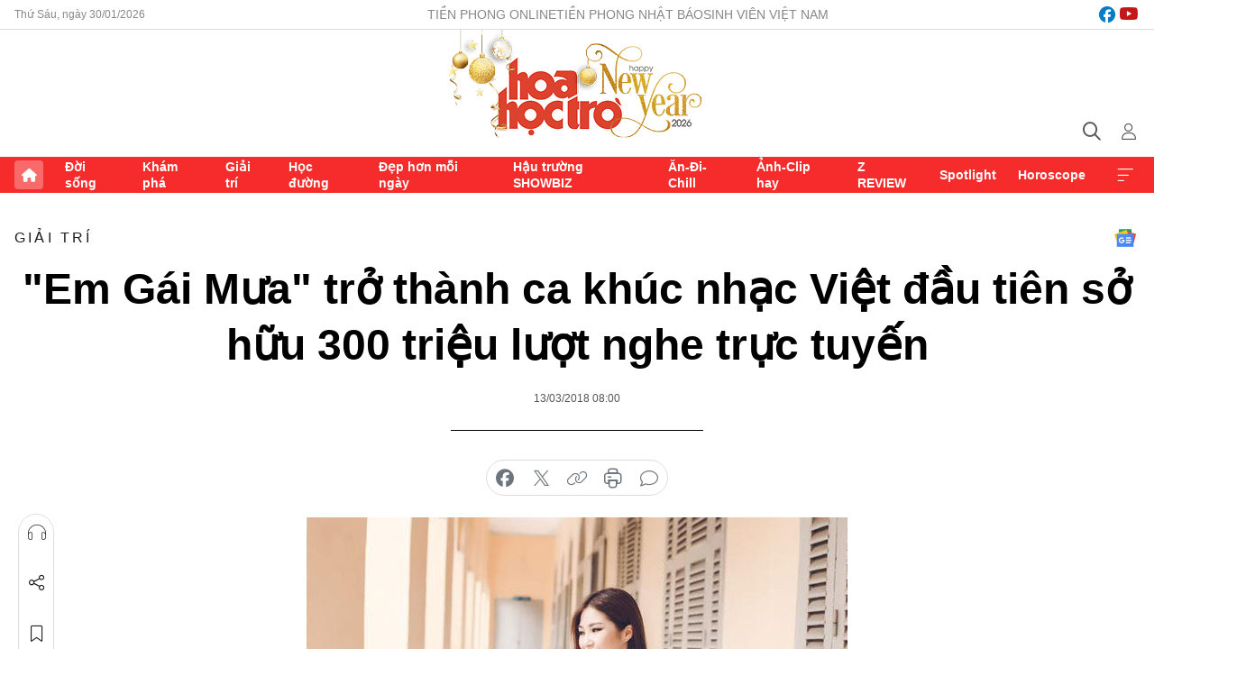

--- FILE ---
content_type: text/html;charset=utf-8
request_url: https://hoahoctro.tienphong.vn/em-gai-mua-tro-thanh-ca-khuc-nhac-viet-dau-tien-so-huu-300-trieu-luot-nghe-truc-tuyen-post1187450.tpo
body_size: 13799
content:
<!DOCTYPE html> <html lang="vi" class="hht "> <head> <title>"Em Gái Mưa" trở thành ca khúc nhạc Việt đầu tiên sở hữu 300 triệu lượt nghe trực tuyến | Báo điện tử Tiền Phong</title> <meta name="description" content="Kỉ lục này được &#34;Em Gái Mưa&#34; xác lập chỉ với 192 ngày sau khi ca khúc này xuất hiện trên trang nghe nhạc tuyến Zing MP3."/> <meta name="keywords" content=""/> <meta name="news_keywords" content=""/> <meta http-equiv="Content-Type" content="text/html; charset=utf-8" /> <meta http-equiv="X-UA-Compatible" content="IE=edge"/> <meta http-equiv="refresh" content="1800" /> <meta name="revisit-after" content="1 days" /> <meta name="viewport" content="width=device-width, initial-scale=1"> <meta http-equiv="content-language" content="vi" /> <meta name="format-detection" content="telephone=no"/> <meta name="format-detection" content="address=no"/> <meta name="apple-mobile-web-app-capable" content="yes"> <meta name="apple-mobile-web-app-status-bar-style" content="black"> <meta name="apple-mobile-web-app-title" content="Báo điện tử Tiền Phong"/> <meta name="referrer" content="no-referrer-when-downgrade"/> <link rel="shortcut icon" href="https://cdn.tienphong.vn/assets/web/styles/img/h2t.png" type="image/x-icon" /> <link rel="preconnect" href="https://cdn.tienphong.vn"/> <link rel="dns-prefetch" href="https://cdn.tienphong.vn"/> <link rel="dns-prefetch" href="//www.google-analytics.com" /> <link rel="dns-prefetch" href="//www.googletagmanager.com" /> <link rel="dns-prefetch" href="//stc.za.zaloapp.com" /> <link rel="dns-prefetch" href="//fonts.googleapis.com" /> <script> var cmsConfig = { domainDesktop: 'https://hoahoctro.tienphong.vn', domainMobile: 'https://hoahoctro.tienphong.vn', domainApi: 'https://api.tienphong.vn', domainStatic: 'https://cdn.tienphong.vn', domainLog: 'https://log.tienphong.vn', googleAnalytics: 'G-749R1YGL4H,UA-161062453-1', siteId: 1, pageType: 1, objectId: 1187450, adsZone: 328, allowAds: false, adsLazy: true, antiAdblock: true, }; if (window.location.protocol !== 'https:' && window.location.hostname.indexOf('tienphong.vn') !== -1) { window.location = 'https://' + window.location.hostname + window.location.pathname + window.location.hash; } var USER_AGENT=window.navigator&&window.navigator.userAgent||"",IS_MOBILE=/Android|webOS|iPhone|iPod|BlackBerry|Windows Phone|IEMobile|Mobile Safari|Opera Mini/i.test(USER_AGENT);function setCookie(e,o,i){var n=new Date,i=(n.setTime(n.getTime()+24*i*60*60*1e3),"expires="+n.toUTCString());document.cookie=e+"="+o+"; "+i+";path=/;"}function getCookie(e){var o=document.cookie.indexOf(e+"="),i=o+e.length+1;return!o&&e!==document.cookie.substring(0,e.length)||-1===o?null:(-1===(e=document.cookie.indexOf(";",i))&&(e=document.cookie.length),unescape(document.cookie.substring(i,e)))}; </script> <script> if(USER_AGENT && USER_AGENT.indexOf("facebot") <= 0 && USER_AGENT.indexOf("facebookexternalhit") <= 0) { var query = ''; var hash = ''; if (window.location.search) query = window.location.search; if (window.location.hash) hash = window.location.hash; var canonicalUrl = 'https://hoahoctro.tienphong.vn/em-gai-mua-tro-thanh-ca-khuc-nhac-viet-dau-tien-so-huu-300-trieu-luot-nghe-truc-tuyen-post1187450.tpo' + query + hash ; var curUrl = decodeURIComponent(window.location.href); if(!location.port && canonicalUrl.startsWith("http") && curUrl != canonicalUrl){ window.location.replace(canonicalUrl); } } </script> <meta property="fb:app_id" content="398178286982123"/> <meta property="fb:pages" content="102790913161840"/> <meta name="author" content="Báo điện tử Tiền Phong" /> <meta name="copyright" content="Copyright © 2026 by Báo điện tử Tiền Phong" /> <meta name="RATING" content="GENERAL" /> <meta name="GENERATOR" content="Báo điện tử Tiền Phong" /> <meta content="Báo điện tử Tiền Phong" itemprop="sourceOrganization" name="source"/> <meta content="news" itemprop="genre" name="medium"/> <meta name="robots" content="noarchive, max-image-preview:large, index, follow" /> <meta name="GOOGLEBOT" content="noarchive, max-image-preview:large, index, follow" /> <link rel="canonical" href="https://hoahoctro.tienphong.vn/em-gai-mua-tro-thanh-ca-khuc-nhac-viet-dau-tien-so-huu-300-trieu-luot-nghe-truc-tuyen-post1187450.tpo" /> <meta property="og:site_name" content="Báo điện tử Tiền Phong"/> <meta property="og:rich_attachment" content="true"/> <meta property="og:type" content="article"/> <meta property="og:url" content="https://hoahoctro.tienphong.vn/em-gai-mua-tro-thanh-ca-khuc-nhac-viet-dau-tien-so-huu-300-trieu-luot-nghe-truc-tuyen-post1187450.tpo"/> <meta property="og:image" content="https://cdn.tienphong.vn/images/bdfc554ea35983ad68a96e0050b6e2cb97c6aaab497a5cf7c85124a2ae4f8b38ff77c89ee93a2d3da8b5612f60e6024c1eac50570a8622e0eaa8e4dcef230d2146fcadcb6b5d927bfbe56db82f8068960622dae4b979424198a112af55413ea0/5aa7654681e8a-img-0313-1504589119278-600x450.jpg.webp"/> <meta property="og:image:width" content="1200"/> <meta property="og:image:height" content="630"/> <meta property="og:title" content="&#34;Em Gái Mưa&#34; trở thành ca khúc nhạc Việt đầu tiên sở hữu 300 triệu lượt nghe trực tuyến"/> <meta property="og:description" content="Kỉ lục này được &#34;Em Gái Mưa&#34; xác lập chỉ với 192 ngày sau khi ca khúc này xuất hiện trên trang nghe nhạc tuyến Zing MP3."/> <meta name="twitter:card" value="summary"/> <meta name="twitter:url" content="https://hoahoctro.tienphong.vn/em-gai-mua-tro-thanh-ca-khuc-nhac-viet-dau-tien-so-huu-300-trieu-luot-nghe-truc-tuyen-post1187450.tpo"/> <meta name="twitter:title" content="&#34;Em Gái Mưa&#34; trở thành ca khúc nhạc Việt đầu tiên sở hữu 300 triệu lượt nghe trực tuyến"/> <meta name="twitter:description" content="Kỉ lục này được &#34;Em Gái Mưa&#34; xác lập chỉ với 192 ngày sau khi ca khúc này xuất hiện trên trang nghe nhạc tuyến Zing MP3."/> <meta name="twitter:image" content="https://cdn.tienphong.vn/images/bdfc554ea35983ad68a96e0050b6e2cb97c6aaab497a5cf7c85124a2ae4f8b38ff77c89ee93a2d3da8b5612f60e6024c1eac50570a8622e0eaa8e4dcef230d2146fcadcb6b5d927bfbe56db82f8068960622dae4b979424198a112af55413ea0/5aa7654681e8a-img-0313-1504589119278-600x450.jpg.webp"/> <meta name="twitter:site" content="@Báo điện tử Tiền Phong"/> <meta name="twitter:creator" content="@Báo điện tử Tiền Phong"/> <meta property="article:publisher" content="https://www.facebook.com/www.tienphong.vn/" /> <meta property="article:tag" content=""/> <meta property="article:section" content="Giải trí,Hoa học trò" /> <meta property="article:published_time" content="2018-03-13T15:00:00+07:00"/> <meta property="article:modified_time" content="2018-03-14T00:02:50+07:00"/> <script type="application/ld+json"> { "@context" : "https://schema.org", "@type" : "WebSite", "name": "Báo điện tử Tiền Phong", "url": "https://hoahoctro.tienphong.vn", "alternateName" : "Hoa học trò, chuyên trang của Báo điện tử Tiền Phong", "potentialAction": { "@type": "SearchAction", "target": { "@type": "EntryPoint", "urlTemplate": "https://hoahoctro.tienphong.vn/search/?q={search_term_string}" }, "query-input": "required name=search_term_string" } } </script> <script type="application/ld+json"> { "@context":"http://schema.org", "@type":"BreadcrumbList", "itemListElement":[ { "@type":"ListItem", "position":1, "item":{ "@id":"https://hoahoctro.tienphong.vn/hht-giai-tri/", "name":"Giải trí" } } ] } </script> <script type="application/ld+json"> { "@context": "http://schema.org", "@type": "NewsArticle", "mainEntityOfPage":{ "@type":"WebPage", "@id":"https://hoahoctro.tienphong.vn/em-gai-mua-tro-thanh-ca-khuc-nhac-viet-dau-tien-so-huu-300-trieu-luot-nghe-truc-tuyen-post1187450.tpo" }, "headline": "&quot;Em Gái Mưa&quot; trở thành ca khúc nhạc Việt đầu tiên sở hữu 300 triệu lượt nghe trực tuyến", "description": "Kỉ lục này được &quot;Em Gái Mưa&quot; xác lập chỉ với 192 ngày sau khi ca khúc này xuất hiện trên trang nghe nhạc tuyến Zing MP3.", "image": { "@type": "ImageObject", "url": "https://cdn.tienphong.vn/images/bdfc554ea35983ad68a96e0050b6e2cb97c6aaab497a5cf7c85124a2ae4f8b38ff77c89ee93a2d3da8b5612f60e6024c1eac50570a8622e0eaa8e4dcef230d2146fcadcb6b5d927bfbe56db82f8068960622dae4b979424198a112af55413ea0/5aa7654681e8a-img-0313-1504589119278-600x450.jpg.webp", "width" : 1200, "height" : 675 }, "datePublished": "2018-03-13T15:00:00+07:00", "dateModified": "2018-03-14T00:02:50+07:00", "author": { "@type": "Person", "name": "" }, "publisher": { "@type": "Organization", "name": "Báo điện tử Tiền Phong", "logo": { "@type": "ImageObject", "url": "https://cdn.tienphong.vn/assets/web/styles/img/tienphong-logo-2025.png" } } } </script> <link rel="preload" href="https://cdn.tienphong.vn/assets/web/styles/css/main.min-1.0.73.css" as="style"> <link rel="preload" href="https://cdn.tienphong.vn/assets/web/js/main.min-1.0.43.js" as="script"> <link rel="preload" href="https://common.mcms.one/assets/js/web/story.min-0.0.9.js" as="script"> <link rel="preload" href="https://cdn.tienphong.vn/assets/web/js/detail.min-1.0.19.js" as="script"> <link id="cms-style" rel="stylesheet" href="https://cdn.tienphong.vn/assets/web/styles/css/main.min-1.0.73.css"> <style>i.ic-live { background: url(http://cdn.tienphong.vn/assets/web/styles/img/liveicon-min.png) center 2px no-repeat; display: inline-block!important; background-size: contain; height: 24px; width: 48px;
} .ic-live::before { content: "";
} .rss-page li { list-style: square; margin-left: 30px;
} .rss-page li a { color: var(--primary);
} .rss-page ul ul { margin-bottom: inherit;
} .rss-page li li { list-style: circle;
} .hht .mega-menu .expand-wrapper .relate-website .tpo, .hht .mega-menu .relate-website-megamenu .tpo, .svvn .mega-menu .expand-wrapper .relate-website .tpo, .svvn .mega-menu .relate-website-megamenu .tpo { height: 30px;
} .hht .basic-box-13 .left .story:first-child .story__thumb img, .hht .basic-box-13 .right .story:first-child .story__thumb img { width: 670px;
} .hht #sdaWeb_SdaTop { padding-bottom: 20px;
}</style> <script type="text/javascript"> var _metaOgUrl = 'https://hoahoctro.tienphong.vn/em-gai-mua-tro-thanh-ca-khuc-nhac-viet-dau-tien-so-huu-300-trieu-luot-nghe-truc-tuyen-post1187450.tpo'; var page_title = document.title; var tracked_url = window.location.pathname + window.location.search + window.location.hash; var cate_path = 'hht-giai-tri'; if (cate_path.length > 0) { tracked_url = "/" + cate_path + tracked_url; } </script> <script async="" src="https://www.googletagmanager.com/gtag/js?id=G-749R1YGL4H"></script> <script> window.dataLayer = window.dataLayer || []; function gtag(){dataLayer.push(arguments);} gtag('js', new Date()); gtag('config', 'G-749R1YGL4H', {page_path: tracked_url}); gtag('config', 'UA-161062453-1', {page_path: tracked_url}); </script> <script>window.dataLayer = window.dataLayer || [];dataLayer.push({'pageCategory': '/hht\-giai\-tri'});</script> <script> window.dataLayer = window.dataLayer || []; dataLayer.push({ 'event': 'Pageview', 'articleId': '1187450', 'articleTitle': '"Em Gái Mưa" trở thành ca khúc nhạc Việt đầu tiên sở hữu 300 triệu lượt nghe trực tuyến', 'articleCategory': 'Giải trí,Hoa học trò', 'articleAlowAds': false, 'articleType': 'detail', 'articlePublishDate': '2018-03-13T15:00:00+07:00', 'articleThumbnail': 'https://cdn.tienphong.vn/images/bdfc554ea35983ad68a96e0050b6e2cb97c6aaab497a5cf7c85124a2ae4f8b38ff77c89ee93a2d3da8b5612f60e6024c1eac50570a8622e0eaa8e4dcef230d2146fcadcb6b5d927bfbe56db82f8068960622dae4b979424198a112af55413ea0/5aa7654681e8a-img-0313-1504589119278-600x450.jpg.webp', 'articleShortUrl': 'https://hoahoctro.tienphong.vn/em-gai-mua-tro-thanh-ca-khuc-nhac-viet-dau-tien-so-huu-300-trieu-luot-nghe-truc-tuyen-post1187450.tpo', 'articleFullUrl': 'https://hoahoctro.tienphong.vn/em-gai-mua-tro-thanh-ca-khuc-nhac-viet-dau-tien-so-huu-300-trieu-luot-nghe-truc-tuyen-post1187450.tpo', }); </script> <script type='text/javascript'> gtag('event', 'article_page',{ 'articleId': '1187450', 'articleTitle': '"Em Gái Mưa" trở thành ca khúc nhạc Việt đầu tiên sở hữu 300 triệu lượt nghe trực tuyến', 'articleCategory': 'Giải trí,Hoa học trò', 'articleAlowAds': false, 'articleType': 'detail', 'articlePublishDate': '2018-03-13T15:00:00+07:00', 'articleThumbnail': 'https://cdn.tienphong.vn/images/bdfc554ea35983ad68a96e0050b6e2cb97c6aaab497a5cf7c85124a2ae4f8b38ff77c89ee93a2d3da8b5612f60e6024c1eac50570a8622e0eaa8e4dcef230d2146fcadcb6b5d927bfbe56db82f8068960622dae4b979424198a112af55413ea0/5aa7654681e8a-img-0313-1504589119278-600x450.jpg.webp', 'articleShortUrl': 'https://hoahoctro.tienphong.vn/em-gai-mua-tro-thanh-ca-khuc-nhac-viet-dau-tien-so-huu-300-trieu-luot-nghe-truc-tuyen-post1187450.tpo', 'articleFullUrl': 'https://hoahoctro.tienphong.vn/em-gai-mua-tro-thanh-ca-khuc-nhac-viet-dau-tien-so-huu-300-trieu-luot-nghe-truc-tuyen-post1187450.tpo', }); </script> </head> <body class=" detail-page "> <div id="sdaWeb_SdaMasthead" class="rennab banner-top" data-platform="1" data-position="Web_SdaMasthead" style="display:none"> </div> <header class="site-header"> <div class="top-wrapper"> <div class="container"> <span class="time" id="today"></span> <div class="relate-website"> <a href="https://tienphong.vn" class="website tpo" target="_blank" rel="nofollow" title="Tiền Phong Online">Tiền Phong Online</a> <a href="https://tienphong.vn/nhat-bao/" class="website tpo" title="Tiền Phong Nhật báo" target="_blank" rel="nofollow">Tiền Phong Nhật báo</a> <a href="https://svvn.tienphong.vn" class="website svvn" target="_blank" rel="nofollow" title="Sinh viên Việt Nam">Sinh viên Việt Nam</a> </div> <div class="lang-social"> <div class="social"> <a href="https://www.facebook.com/hoahoctro.vn" target="_blank" rel="nofollow" title="facebook"> <i class="ic-facebook"></i> </a> <a href="https://www.youtube.com/channel/UCtalnZVcscFoCo4lrpa37CA" target="_blank" rel="nofollow" title="youtube"> <i class="ic-youtube"></i> </a> </div> </div> </div> </div> <div class="main-wrapper"> <div class="container"> <h3><a class="logo" href="/" title="Báo điện tử Tiền Phong">Báo điện tử Tiền Phong</a></h3> <div class="search-wrapper"> <span class="ic-search"></span> <div class="search-form"> <input class="form-control txtsearch" placeholder="Tìm kiếm"> <i class="ic-close"></i> </div> </div> <div class="user" id="userprofile"> <span class="ic-user"></span> </div> </div> </div> <div class="navigation-wrapper"> <div class="container"> <ul class="menu"> <li><a href="/" class="home" title="Trang chủ">Trang chủ</a></li> <li> <a class="text" href="https://hoahoctro.tienphong.vn/hht-doi-song/" title="Đời sống">Đời sống</a> </li> <li> <a class="text" href="https://hoahoctro.tienphong.vn/hht-kham-pha/" title="Khám phá">Khám phá</a> </li> <li> <a class="text" href="https://hoahoctro.tienphong.vn/hht-giai-tri/" title="Giải trí">Giải trí</a> </li> <li> <a class="text" href="https://hoahoctro.tienphong.vn/hht-hoc-duong/" title="Học đường">Học đường</a> </li> <li> <a class="text" href="https://hoahoctro.tienphong.vn/hht-dep-hon-moi-ngay/" title="Đẹp hơn mỗi ngày">Đẹp hơn mỗi ngày</a> </li> <li> <a class="text" href="https://hoahoctro.tienphong.vn/hht-hau-truong-showbiz/" title="Hậu trường SHOWBIZ">Hậu trường SHOWBIZ</a> </li> <li> <a class="text" href="https://hoahoctro.tienphong.vn/hht-an-di-chill/" title="Ăn-Đi-Chill">Ăn-Đi-Chill</a> </li> <li> <a class="text" href="https://hoahoctro.tienphong.vn/hht-anh-clip-hay/" title="Ảnh-Clip hay">Ảnh-Clip hay</a> </li> <li> <a class="text" href="https://hoahoctro.tienphong.vn/z-review/" title="Z REVIEW">Z REVIEW</a> </li> <li> <a class="text" href="https://hoahoctro.tienphong.vn/hht-spotlight/" title="Spotlight">Spotlight</a> </li> <li> <a class="text" href="https://hoahoctro.tienphong.vn/hht-horoscope/" title="Horoscope">Horoscope</a> </li> <li><a href="javascript:void(0);" class="expansion" title="Xem thêm">Xem thêm</a></li> </ul> <div class="mega-menu"> <div class="container"> <div class="menu-wrapper"> <div class="wrapper"> <span class="label">Chuyên mục</span> <div class="item"> <a class="title" href="https://hoahoctro.tienphong.vn/hht-doi-song/" title="Đời sống">Đời sống</a> </div> <div class="item"> <a class="title" href="https://hoahoctro.tienphong.vn/hht-kham-pha/" title="Khám phá">Khám phá</a> </div> <div class="item"> <a class="title" href="https://hoahoctro.tienphong.vn/hht-giai-tri/" title="Giải trí">Giải trí</a> </div> <div class="item"> <a class="title" href="https://hoahoctro.tienphong.vn/hht-hoc-duong/" title="Học đường">Học đường</a> </div> <div class="item"> <a class="title" href="https://hoahoctro.tienphong.vn/hht-dep-hon-moi-ngay/" title="Đẹp hơn mỗi ngày">Đẹp hơn mỗi ngày</a> </div> <div class="item"> <a class="title" href="https://hoahoctro.tienphong.vn/hht-hau-truong-showbiz/" title="Hậu trường SHOWBIZ">Hậu trường SHOWBIZ</a> </div> <div class="item"> <a class="title" href="https://hoahoctro.tienphong.vn/hht-an-di-chill/" title="Ăn-Đi-Chill">Ăn-Đi-Chill</a> </div> <div class="item"> <a class="title" href="https://hoahoctro.tienphong.vn/hht-anh-clip-hay/" title="Ảnh-Clip hay">Ảnh-Clip hay</a> </div> <div class="item"> <a class="title" href="https://hoahoctro.tienphong.vn/z-review/" title="Z REVIEW">Z REVIEW</a> </div> <div class="item"> <a class="title" href="https://hoahoctro.tienphong.vn/hht-spotlight/" title="Spotlight">Spotlight</a> </div> <div class="item"> <a class="title" href="https://hoahoctro.tienphong.vn/hht-dung-bo-lo/" title="Đừng bỏ lỡ!">Đừng bỏ lỡ!</a> </div> <div class="item"> <a class="title" href="https://hoahoctro.tienphong.vn/hht-horoscope/" title="Horoscope">Horoscope</a> </div> <div class="item"> <a class="title" href="https://hoahoctro.tienphong.vn/hht-suoi-am-trai-tim/" title="Sưởi ấm trái tim">Sưởi ấm trái tim</a> </div> <div class="item"> <a class="title" href="https://hoahoctro.tienphong.vn/hht-cong-dan-so/" title="Công dân số">Công dân số</a> </div> <div class="item"> <a class="title" href="https://hoahoctro.tienphong.vn/hht-cam-nang-teen/" title="Cẩm nang teen">Cẩm nang teen</a> </div> <div class="item"> <a class="title" href="https://hoahoctro.tienphong.vn/hht-ket-noi-hoa-hoc-tro/" title="Kết nối Hoa Học Trò">Kết nối Hoa Học Trò</a> </div> </div> </div> <div class="expand-wrapper"> <div class="relate-website"> <span class="title">Các trang khác</span> <a href="https://tienphong.vn" class="website tpo" target="_blank" rel="nofollow" title="Tiền Phong Online">Tiền Phong Online</a> <a href="https://svvn.tienphong.vn" class="website svvn" target="_blank" rel="nofollow" title="Sinh viên Việt Nam">Sinh viên Việt Nam</a> </div> <div class="wrapper"> <span class="title">Liên hệ quảng cáo</span> <span class="text"> <i class="ic-phone"></i> <a href="tel:+84909559988">0909559988</a> </span> <span class="text"> <i class="ic-mail"></i> <a href="mailto:booking@baotienphong.com.vn">booking@baotienphong.com.vn</a> </span> </div> <div class="wrapper"> <span class="title">Tòa soạn</span> <span class="text"> <i class="ic-location"></i> <address>15 Hồ Xuân Hương, Hà Nội</address> </span> <span class="text"> <i class="ic-phone"></i> <a href="tel:+842439431250">024.39431250</a> </span> </div> <div class="wrapper"> <span class="title">Đặt mua báo in</span> <span class="text"> <i class="ic-phone"></i> <a href="tel:+842439439664">(024)39439664</a> </span> <span class="text"> <i class="ic-phone"></i> <a href="tel:+84908988666">0908988666</a> </span> </div> <div class="wrapper"> <a href="/ban-doc-lam-bao.tpo" class="send" title="Bạn đọc làm báo"><i class="ic-send"></i>Bạn đọc làm báo</a> <a href="#" class="companion" title="Đồng hành cùng Tiền phong">Đồng hành cùng Tiền phong</a> </div> <div class="link"> <a href="/toa-soan.tpo" class="text" title="Giới thiệu<">Giới thiệu</a> <a href="/nhat-bao/" class="text" title="Nhật báo">Nhật báo</a> <a href="/topics.html" class="text" title="Sự kiện">Sự kiện</a> <a href="/quang-cao.tpo" class="text" title="Quảng cáo">Quảng cáo</a> </div> <div class="top-social"> <a href="javascript:void(0);" class="title" title="Theo dõi Báo Tiền phong trên">Theo dõi Báo Tiền phong trên</a> <a href="https://www.facebook.com/www.tienphong.vn/" class="facebook" target="_blank" rel="nofollow">fb</a> <a href="https://www.youtube.com/@baotienphong" class="youtube" target="_blank" rel="nofollow">yt</a> <a href="https://www.tiktok.com/@baotienphong.official" class="tiktok" target="_blank" rel="nofollow">tt</a> <a href="https://zalo.me/783607375436573981" class="zalo" target="_blank" rel="nofollow">zl</a> <a href="https://news.google.com/publications/CAAiEF9pVTo7tHQ-AT_ZBUo_100qFAgKIhBfaVU6O7R0PgE_2QVKP9dN?hl=vi&gl=VN&ceid=VN:vi" class="google" target="_blank" rel="nofollow">gg</a> </div> </div> </div> </div> </div> </div> </header> <div class="site-body"> <div id="sdaWeb_SdaBackground" class="rennab " data-platform="1" data-position="Web_SdaBackground" style="display:none"> </div> <div class="container"> <div id="sdaWeb_SdaArticeTop" class="rennab " data-platform="1" data-position="Web_SdaArticeTop" style="display:none"> </div> <div class="article"> <div class="breadcrumb breadcrumb-detail"> <h2 class="main"> <a href="https://hoahoctro.tienphong.vn/hht-giai-tri/" title="Giải trí" class="active">Giải trí</a> </h2> </div> <a href="https://news.google.com/publications/CAAiEF9pVTo7tHQ-AT_ZBUo_100qFAgKIhBfaVU6O7R0PgE_2QVKP9dN?hl=vi&gl=VN&ceid=VN:vi" class="img-ggnews" target="_blank" title="Google News">Google News</a> <div class="article__header"> <h1 class="article__title cms-title"> "Em Gái Mưa" trở thành ca khúc nhạc Việt đầu tiên sở hữu 300 triệu lượt nghe trực tuyến </h1> <div class="article__meta"> <time class="time" datetime="2018-03-13T15:00:00+07:00" data-time="1520928000" data-friendly="false">13/03/2018 15:00</time> <meta class="cms-date" itemprop="datePublished" content="2018-03-13T15:00:00+07:00"> </div> </div> <div class="features article__social"> <a href="#tts" title="Nghe"> <i class="ic-hear"></i>Nghe </a> <a href="javascript:void(0);" class="item" title="Chia sẻ" data-href="https://hoahoctro.tienphong.vn/em-gai-mua-tro-thanh-ca-khuc-nhac-viet-dau-tien-so-huu-300-trieu-luot-nghe-truc-tuyen-post1187450.tpo" data-rel="facebook"> <i class="ic-share"></i>Chia sẻ </a> <a href="javascript:void(0);" class="sendbookmark hidden" onclick="ME.sendBookmark(this, 1187450);" data-id="1187450" title="Lưu bài viết"> <i class="ic-bookmark"></i>Lưu tin </a> <a href="#comment1187450" title="Bình luận"> <i class="ic-feedback"></i>Bình luận </a> <a href="https://hoahoctro.tienphong.vn/hht-giai-tri/" title="Trở về"> <i class="ic-leftLong"></i>Trở về </a> </div> <div class="audio-social"> <div class="social article__social"> <a href="javascript:void(0);" class="item fb" data-href="https://hoahoctro.tienphong.vn/em-gai-mua-tro-thanh-ca-khuc-nhac-viet-dau-tien-so-huu-300-trieu-luot-nghe-truc-tuyen-post1187450.tpo" data-rel="facebook" title="Facebook"> <i class="ic-facebook"></i>chia sẻ </a> <a href="javascript:void(0);" class="item twitterX" data-href="https://hoahoctro.tienphong.vn/em-gai-mua-tro-thanh-ca-khuc-nhac-viet-dau-tien-so-huu-300-trieu-luot-nghe-truc-tuyen-post1187450.tpo" data-rel="twitter" title="Twitter"> <i class="ic-twitterX"></i>chia sẻ </a> <a href="javascript:void(0);" class="item link" data-href="https://hoahoctro.tienphong.vn/em-gai-mua-tro-thanh-ca-khuc-nhac-viet-dau-tien-so-huu-300-trieu-luot-nghe-truc-tuyen-post1187450.tpo" data-rel="copy" title="Copy link"> <i class="ic-link"></i>copy link </a> <a href="javascript:void(0);" class="printer sendprint" title="In bài viết"> <i class="ic-printer"></i>in báo </a> <a href="#comment1187450" class="comment" title="Bình luận"> <i class="ic-feedback"></i>bình luận </a> </div> </div> <figure class="article__avatar "> <img class="cms-photo" src="https://cdn.tienphong.vn/images/c584fb042c0bfe767be7947fef0eb29a866820d9d5c9f0c4f3f659efe756ad6b90f2b1232ee95c8b87f5e393421bbe2d6fcb449f20611b481fba535c219d5d1dc0763387be4945047f2f961b2da8ea27/5aa7654681e8a-img-0313-1504589119278-600x450.jpg" alt="&#34;Em Gái Mưa&#34; trở thành ca khúc nhạc Việt đầu tiên sở hữu 300 triệu lượt nghe trực tuyến" cms-photo-caption="&#34;Em Gái Mưa&#34; trở thành ca khúc nhạc Việt đầu tiên sở hữu 300 triệu lượt nghe trực tuyến"/> </figure> <div id="sdaWeb_SdaArticleAfterAvatar" class="rennab " data-platform="1" data-position="Web_SdaArticleAfterAvatar" style="display:none"> </div> <div class="article__sapo cms-desc"> HHTO - Kỉ lục này được "Em Gái Mưa" xác lập chỉ với 192 ngày sau khi ca khúc này xuất hiện trên trang nghe nhạc tuyến Zing MP3.
</div> <div id="sdaWeb_SdaArticleAfterSapo" class="rennab " data-platform="1" data-position="Web_SdaArticleAfterSapo" style="display:none"> </div> <div class="article__body zce-content-body cms-body" itemprop="articleBody"> <p>Khi vừa tung ra vào tháng 9/2017, <strong>Em Gái Mưa</strong> đã trở thành siêu hit với 7 tuần liên tiếp đứng nhất và 4 tháng trụ vững trên Zing Chart tuần. Thành tính đáng nể không chỉ dừng ở đó, tại <strong>ZMA 2017</strong>,<strong> Em Gái Mưa</strong> được trao giải thưởng “Ca khúc Pop/ Ballad được yêu thích” và đem về cho <strong>Hương Tràm</strong> giải “Nữ ca sĩ được yêu thích”.</p>
<figure class="picture"> <img src="[data-uri]" alt="" class="lazyload cms-photo" data-large-src="https://cdn.tienphong.vn/images/f2e13314a4b37118c8db0736b61981ebc57c49816b0f12f362459106e5cb930be6f8fb186e06d103ccf79def78d3906c/5aa764fc9a9b2-egm.jpg" data-src="https://cdn.tienphong.vn/images/82d82846f0198d148dc4ddbf37205604c57c49816b0f12f362459106e5cb930be6f8fb186e06d103ccf79def78d3906c/5aa764fc9a9b2-egm.jpg">
</figure>
<p>Sáu tháng sau ra mắt, sáng tác của <strong>Mr.Siro</strong> qua giọng ca <strong>Hương Tràm</strong> chưa hạ nhiệt khi lượt nghe vẫn tăng đều đều và thành công bứt phá mốc 300 triệu vào ngày 12/3/2018.</p>
<figure class="picture"> <img src="[data-uri]" alt="" class="lazyload cms-photo" data-large-src="https://cdn.tienphong.vn/images/[base64]/5aa764bf3d32a-huong-tram-va-mr-siro-nhan-giai-ca-khuc-pop-ballad-dc-yeu-thich.jpg" data-src="https://cdn.tienphong.vn/images/[base64]/5aa764bf3d32a-huong-tram-va-mr-siro-nhan-giai-ca-khuc-pop-ballad-dc-yeu-thich.jpg">
</figure>
<p><strong>Hương Tràm</strong> và <strong>Mr.Siro</strong> cùng nhận giải trên sân khấu <strong>ZMA 2017</strong>.</p>
<p>Ngoài thành tích khủng của<strong> Em Gái Mưa</strong>, nhạc Việt cũng sở hữu 10 ca khúc đình đám với lượt nghe từ 200 triệu trở lên lần lượt là: <strong>Yêu là tha thu</strong> (Only C), <strong>Người lạ ơi</strong> (Karik, Orange, Superbrothers), <strong>Buồn của anh</strong> (K-ICM, Đạt G, Masew), <strong>Xin đừng lặng im</strong> (Soobin Hoàng Sơn), <strong>Em của ngày hôm qua</strong> (Sơn Tùng M-TP), <strong>Yêu 5</strong> (Rhymastic), <strong>Lạc trôi</strong> (Sơn Tùng M-TP), <strong>Thất tình</strong> (Trịnh Đình Quang), <strong>Nơi này có anh</strong> (Sơn Tùng M-TP), <strong>Phía sau một cô gái</strong> (Soobin Hoàng Sơn).</p>
<p><strong>ĐÔNG QUÂN - Ảnh: Ekip cung cấp</strong></p> <div id="sdaWeb_SdaArticleAfterBody" class="rennab " data-platform="1" data-position="Web_SdaArticleAfterBody" style="display:none"> </div> </div> <div class="article-footer"> <div id="sdaWeb_SdaArticleAfterTag" class="rennab " data-platform="1" data-position="Web_SdaArticleAfterTag" style="display:none"> </div> <div class="wrap-comment" id="comment1187450" data-id="1187450" data-type="20"></div> <div id="sdaWeb_SdaArticleAfterComment" class="rennab " data-platform="1" data-position="Web_SdaArticleAfterComment" style="display:none"> </div> </div> </div> <div class="col size-300"> <div class="main-col content-col"> <div id="sdaWeb_SdaArticleAfterBody1" class="rennab " data-platform="1" data-position="Web_SdaArticleAfterBody1" style="display:none"> </div> <div id="sdaWeb_SdaArticleAfterBody2" class="rennab " data-platform="1" data-position="Web_SdaArticleAfterBody2" style="display:none"> </div> <div class="basic-box-9"> <h3 class="box-heading"> <a href="https://hoahoctro.tienphong.vn/hht-giai-tri/" title="Giải trí" class="title"> Cùng chuyên mục </a> </h3> <div class="box-content content-list" data-source="hht-recommendation-328"> <article class="story" data-id="1816800"> <figure class="story__thumb"> <a class="cms-link" href="https://hoahoctro.tienphong.vn/phim-cay-sinh-menh-chua-len-song-da-gay-sot-duong-tu-se-tiep-tuc-bung-no-post1816800.tpo" title="Phim &#34;Cây Sinh Mệnh&#34; chưa lên sóng đã gây sốt, Dương Tử sẽ tiếp tục bùng nổ?"> <img class="lazyload" src="[data-uri]" data-src="https://cdn.tienphong.vn/images/eb9910134b03c0a748600d69b12e697c07e0d8018d83810f0f32b1fc352359c7593a8427e7bf82414966bc43f460e981800ef2542864e0a9f559eb7186b97f07/cay-sinh-menh-1.jpg.webp" data-srcset="https://cdn.tienphong.vn/images/eb9910134b03c0a748600d69b12e697c07e0d8018d83810f0f32b1fc352359c7593a8427e7bf82414966bc43f460e981800ef2542864e0a9f559eb7186b97f07/cay-sinh-menh-1.jpg.webp 1x, https://cdn.tienphong.vn/images/c2026b5d299bddb19cbb5bfa144c790007e0d8018d83810f0f32b1fc352359c7593a8427e7bf82414966bc43f460e981800ef2542864e0a9f559eb7186b97f07/cay-sinh-menh-1.jpg.webp 2x" alt="Phim &#34;Cây Sinh Mệnh&#34; chưa lên sóng đã gây sốt, Dương Tử sẽ tiếp tục bùng nổ?"> <noscript><img src="https://cdn.tienphong.vn/images/eb9910134b03c0a748600d69b12e697c07e0d8018d83810f0f32b1fc352359c7593a8427e7bf82414966bc43f460e981800ef2542864e0a9f559eb7186b97f07/cay-sinh-menh-1.jpg.webp" srcset="https://cdn.tienphong.vn/images/eb9910134b03c0a748600d69b12e697c07e0d8018d83810f0f32b1fc352359c7593a8427e7bf82414966bc43f460e981800ef2542864e0a9f559eb7186b97f07/cay-sinh-menh-1.jpg.webp 1x, https://cdn.tienphong.vn/images/c2026b5d299bddb19cbb5bfa144c790007e0d8018d83810f0f32b1fc352359c7593a8427e7bf82414966bc43f460e981800ef2542864e0a9f559eb7186b97f07/cay-sinh-menh-1.jpg.webp 2x" alt="Phim &#34;Cây Sinh Mệnh&#34; chưa lên sóng đã gây sốt, Dương Tử sẽ tiếp tục bùng nổ?" class="image-fallback"></noscript> </a> </figure> <h2 class="story__heading" data-tracking="1816800"> <a class="cms-link " href="https://hoahoctro.tienphong.vn/phim-cay-sinh-menh-chua-len-song-da-gay-sot-duong-tu-se-tiep-tuc-bung-no-post1816800.tpo" title="Phim &#34;Cây Sinh Mệnh&#34; chưa lên sóng đã gây sốt, Dương Tử sẽ tiếp tục bùng nổ?"> Phim "Cây Sinh Mệnh" chưa lên sóng đã gây sốt, Dương Tử sẽ tiếp tục bùng nổ? </a> </h2> </article> <article class="story" data-id="1816952"> <figure class="story__thumb"> <a class="cms-link" href="https://hoahoctro.tienphong.vn/tieng-yeu-nay-anh-co-dich-duoc-khong-go-yoon-jung-co-ho-hang-voi-kim-ji-won-post1816952.tpo" title="Tiếng Yêu Này Anh Có Dịch Được Không: Go Yoon Jung có họ hàng với Kim Ji Won?"> <img class="lazyload" src="[data-uri]" data-src="https://cdn.tienphong.vn/images/eb9910134b03c0a748600d69b12e697c07e0d8018d83810f0f32b1fc352359c7a89782017f1b9c0a26132864515ccb9b98cc12bf7bb1bb047a154a954607984d/go-yoon-jung-5.jpg.webp" data-srcset="https://cdn.tienphong.vn/images/eb9910134b03c0a748600d69b12e697c07e0d8018d83810f0f32b1fc352359c7a89782017f1b9c0a26132864515ccb9b98cc12bf7bb1bb047a154a954607984d/go-yoon-jung-5.jpg.webp 1x, https://cdn.tienphong.vn/images/c2026b5d299bddb19cbb5bfa144c790007e0d8018d83810f0f32b1fc352359c7a89782017f1b9c0a26132864515ccb9b98cc12bf7bb1bb047a154a954607984d/go-yoon-jung-5.jpg.webp 2x" alt="Tiếng Yêu Này Anh Có Dịch Được Không: Go Yoon Jung có họ hàng với Kim Ji Won?"> <noscript><img src="https://cdn.tienphong.vn/images/eb9910134b03c0a748600d69b12e697c07e0d8018d83810f0f32b1fc352359c7a89782017f1b9c0a26132864515ccb9b98cc12bf7bb1bb047a154a954607984d/go-yoon-jung-5.jpg.webp" srcset="https://cdn.tienphong.vn/images/eb9910134b03c0a748600d69b12e697c07e0d8018d83810f0f32b1fc352359c7a89782017f1b9c0a26132864515ccb9b98cc12bf7bb1bb047a154a954607984d/go-yoon-jung-5.jpg.webp 1x, https://cdn.tienphong.vn/images/c2026b5d299bddb19cbb5bfa144c790007e0d8018d83810f0f32b1fc352359c7a89782017f1b9c0a26132864515ccb9b98cc12bf7bb1bb047a154a954607984d/go-yoon-jung-5.jpg.webp 2x" alt="Tiếng Yêu Này Anh Có Dịch Được Không: Go Yoon Jung có họ hàng với Kim Ji Won?" class="image-fallback"></noscript> </a> </figure> <h2 class="story__heading" data-tracking="1816952"> <a class="cms-link " href="https://hoahoctro.tienphong.vn/tieng-yeu-nay-anh-co-dich-duoc-khong-go-yoon-jung-co-ho-hang-voi-kim-ji-won-post1816952.tpo" title="Tiếng Yêu Này Anh Có Dịch Được Không: Go Yoon Jung có họ hàng với Kim Ji Won?"> Tiếng Yêu Này Anh Có Dịch Được Không: Go Yoon Jung có họ hàng với Kim Ji Won? </a> </h2> </article> <article class="story" data-id="1816737"> <figure class="story__thumb"> <a class="cms-link" href="https://hoahoctro.tienphong.vn/rose-va-loat-chia-se-tinh-truong-chan-dong-fan-cot-nha-vu-gia-ba-cu-di-hen-ho-post1816737.tpo" title="Rosé và loạt chia sẻ tình trường chấn động: Fan &#34;cợt nhả&#34; vụ giả bà cụ đi hẹn hò"> <img class="lazyload" src="[data-uri]" data-src="https://cdn.tienphong.vn/images/c05f96606db088cd3a74f1f32edfefb57cd0898e92cedf38bac5e8cfc49176d82dfa17715057ff47265d8fe6a9833d1c2d5f5edefa12cffa64a22d767fb94870441549c125f07f10f4462b6a17b3b3307b85663734e1f4a5d8bdddd8913b293b/z7480469406372-c7919a8dee058a1f199381f160dcc3c4.jpg.webp" data-srcset="https://cdn.tienphong.vn/images/c05f96606db088cd3a74f1f32edfefb57cd0898e92cedf38bac5e8cfc49176d82dfa17715057ff47265d8fe6a9833d1c2d5f5edefa12cffa64a22d767fb94870441549c125f07f10f4462b6a17b3b3307b85663734e1f4a5d8bdddd8913b293b/z7480469406372-c7919a8dee058a1f199381f160dcc3c4.jpg.webp 1x, https://cdn.tienphong.vn/images/3912ba2a56e023adb9d47fe748278d927cd0898e92cedf38bac5e8cfc49176d82dfa17715057ff47265d8fe6a9833d1c2d5f5edefa12cffa64a22d767fb94870441549c125f07f10f4462b6a17b3b3307b85663734e1f4a5d8bdddd8913b293b/z7480469406372-c7919a8dee058a1f199381f160dcc3c4.jpg.webp 2x" alt="Rosé và loạt chia sẻ tình trường chấn động: Fan &#34;cợt nhả&#34; vụ giả bà cụ đi hẹn hò"> <noscript><img src="https://cdn.tienphong.vn/images/c05f96606db088cd3a74f1f32edfefb57cd0898e92cedf38bac5e8cfc49176d82dfa17715057ff47265d8fe6a9833d1c2d5f5edefa12cffa64a22d767fb94870441549c125f07f10f4462b6a17b3b3307b85663734e1f4a5d8bdddd8913b293b/z7480469406372-c7919a8dee058a1f199381f160dcc3c4.jpg.webp" srcset="https://cdn.tienphong.vn/images/c05f96606db088cd3a74f1f32edfefb57cd0898e92cedf38bac5e8cfc49176d82dfa17715057ff47265d8fe6a9833d1c2d5f5edefa12cffa64a22d767fb94870441549c125f07f10f4462b6a17b3b3307b85663734e1f4a5d8bdddd8913b293b/z7480469406372-c7919a8dee058a1f199381f160dcc3c4.jpg.webp 1x, https://cdn.tienphong.vn/images/3912ba2a56e023adb9d47fe748278d927cd0898e92cedf38bac5e8cfc49176d82dfa17715057ff47265d8fe6a9833d1c2d5f5edefa12cffa64a22d767fb94870441549c125f07f10f4462b6a17b3b3307b85663734e1f4a5d8bdddd8913b293b/z7480469406372-c7919a8dee058a1f199381f160dcc3c4.jpg.webp 2x" alt="Rosé và loạt chia sẻ tình trường chấn động: Fan &#34;cợt nhả&#34; vụ giả bà cụ đi hẹn hò" class="image-fallback"></noscript> </a> </figure> <h2 class="story__heading" data-tracking="1816737"> <a class="cms-link " href="https://hoahoctro.tienphong.vn/rose-va-loat-chia-se-tinh-truong-chan-dong-fan-cot-nha-vu-gia-ba-cu-di-hen-ho-post1816737.tpo" title="Rosé và loạt chia sẻ tình trường chấn động: Fan &#34;cợt nhả&#34; vụ giả bà cụ đi hẹn hò"> Rosé và loạt chia sẻ tình trường chấn động: Fan "cợt nhả" vụ giả bà cụ đi hẹn hò </a> </h2> </article> <article class="story" data-id="1816827"> <figure class="story__thumb"> <a class="cms-link" href="https://hoahoctro.tienphong.vn/sau-bao-chua-chae-min-k-biz-co-them-cap-chip-bong-gen-z-xac-nhan-hen-ho-post1816827.tpo" title="Sau &#34;bạo chúa&#34; Chae Min, K-biz có thêm cặp &#34;chíp bông&#34; Gen Z xác nhận hẹn hò"> <img class="lazyload" src="[data-uri]" data-src="https://cdn.tienphong.vn/images/ff28d31ae1530f3d58513d3fbdea7eea27704357048d16ed94e03036f50eff39549d73436491efa153cef98d790ac9d08a8d7671ee89377bc8cca056d3cfc58f0622dae4b979424198a112af55413ea0/ava-2026-01-29t112533695.png.webp" data-srcset="https://cdn.tienphong.vn/images/ff28d31ae1530f3d58513d3fbdea7eea27704357048d16ed94e03036f50eff39549d73436491efa153cef98d790ac9d08a8d7671ee89377bc8cca056d3cfc58f0622dae4b979424198a112af55413ea0/ava-2026-01-29t112533695.png.webp 1x, https://cdn.tienphong.vn/images/97b9e81500ed8b67cedc49cfebfd9da027704357048d16ed94e03036f50eff39549d73436491efa153cef98d790ac9d08a8d7671ee89377bc8cca056d3cfc58f0622dae4b979424198a112af55413ea0/ava-2026-01-29t112533695.png.webp 2x" alt="Sau &#34;bạo chúa&#34; Chae Min, K-biz có thêm cặp &#34;chíp bông&#34; Gen Z xác nhận hẹn hò"> <noscript><img src="https://cdn.tienphong.vn/images/ff28d31ae1530f3d58513d3fbdea7eea27704357048d16ed94e03036f50eff39549d73436491efa153cef98d790ac9d08a8d7671ee89377bc8cca056d3cfc58f0622dae4b979424198a112af55413ea0/ava-2026-01-29t112533695.png.webp" srcset="https://cdn.tienphong.vn/images/ff28d31ae1530f3d58513d3fbdea7eea27704357048d16ed94e03036f50eff39549d73436491efa153cef98d790ac9d08a8d7671ee89377bc8cca056d3cfc58f0622dae4b979424198a112af55413ea0/ava-2026-01-29t112533695.png.webp 1x, https://cdn.tienphong.vn/images/97b9e81500ed8b67cedc49cfebfd9da027704357048d16ed94e03036f50eff39549d73436491efa153cef98d790ac9d08a8d7671ee89377bc8cca056d3cfc58f0622dae4b979424198a112af55413ea0/ava-2026-01-29t112533695.png.webp 2x" alt="Sau &#34;bạo chúa&#34; Chae Min, K-biz có thêm cặp &#34;chíp bông&#34; Gen Z xác nhận hẹn hò" class="image-fallback"></noscript> </a> </figure> <h2 class="story__heading" data-tracking="1816827"> <a class="cms-link " href="https://hoahoctro.tienphong.vn/sau-bao-chua-chae-min-k-biz-co-them-cap-chip-bong-gen-z-xac-nhan-hen-ho-post1816827.tpo" title="Sau &#34;bạo chúa&#34; Chae Min, K-biz có thêm cặp &#34;chíp bông&#34; Gen Z xác nhận hẹn hò"> Sau "bạo chúa" Chae Min, K-biz có thêm cặp "chíp bông" Gen Z xác nhận hẹn hò </a> </h2> </article> <article class="story" data-id="1816796"> <figure class="story__thumb"> <a class="cms-link" href="https://hoahoctro.tienphong.vn/rose-blackpink-he-lo-tung-duoc-taylor-swift-giup-do-khi-tim-huong-di-moi-o-my-post1816796.tpo" title="Rosé BLACKPINK hé lộ từng được Taylor Swift giúp đỡ khi tìm hướng đi mới ở Mỹ"> <img class="lazyload" src="[data-uri]" data-src="https://cdn.tienphong.vn/images/ff28d31ae1530f3d58513d3fbdea7eea67addbfa55fdd6091d5a0635f5c36b4d4106702cb8901357f104f03bd96aaff4324955993a9581ac1974f9c9be2d6f2bb39605174dcc1677efbeae0bf45ad550c6c799133d8a945e50f88202d03d72cf/z7478983626451-63abd358fd2292391ef813eb1017cdf9.jpg.webp" data-srcset="https://cdn.tienphong.vn/images/ff28d31ae1530f3d58513d3fbdea7eea67addbfa55fdd6091d5a0635f5c36b4d4106702cb8901357f104f03bd96aaff4324955993a9581ac1974f9c9be2d6f2bb39605174dcc1677efbeae0bf45ad550c6c799133d8a945e50f88202d03d72cf/z7478983626451-63abd358fd2292391ef813eb1017cdf9.jpg.webp 1x, https://cdn.tienphong.vn/images/97b9e81500ed8b67cedc49cfebfd9da067addbfa55fdd6091d5a0635f5c36b4d4106702cb8901357f104f03bd96aaff4324955993a9581ac1974f9c9be2d6f2bb39605174dcc1677efbeae0bf45ad550c6c799133d8a945e50f88202d03d72cf/z7478983626451-63abd358fd2292391ef813eb1017cdf9.jpg.webp 2x" alt="Rosé BLACKPINK hé lộ từng được Taylor Swift giúp đỡ khi tìm hướng đi mới ở Mỹ"> <noscript><img src="https://cdn.tienphong.vn/images/ff28d31ae1530f3d58513d3fbdea7eea67addbfa55fdd6091d5a0635f5c36b4d4106702cb8901357f104f03bd96aaff4324955993a9581ac1974f9c9be2d6f2bb39605174dcc1677efbeae0bf45ad550c6c799133d8a945e50f88202d03d72cf/z7478983626451-63abd358fd2292391ef813eb1017cdf9.jpg.webp" srcset="https://cdn.tienphong.vn/images/ff28d31ae1530f3d58513d3fbdea7eea67addbfa55fdd6091d5a0635f5c36b4d4106702cb8901357f104f03bd96aaff4324955993a9581ac1974f9c9be2d6f2bb39605174dcc1677efbeae0bf45ad550c6c799133d8a945e50f88202d03d72cf/z7478983626451-63abd358fd2292391ef813eb1017cdf9.jpg.webp 1x, https://cdn.tienphong.vn/images/97b9e81500ed8b67cedc49cfebfd9da067addbfa55fdd6091d5a0635f5c36b4d4106702cb8901357f104f03bd96aaff4324955993a9581ac1974f9c9be2d6f2bb39605174dcc1677efbeae0bf45ad550c6c799133d8a945e50f88202d03d72cf/z7478983626451-63abd358fd2292391ef813eb1017cdf9.jpg.webp 2x" alt="Rosé BLACKPINK hé lộ từng được Taylor Swift giúp đỡ khi tìm hướng đi mới ở Mỹ" class="image-fallback"></noscript> </a> </figure> <h2 class="story__heading" data-tracking="1816796"> <a class="cms-link " href="https://hoahoctro.tienphong.vn/rose-blackpink-he-lo-tung-duoc-taylor-swift-giup-do-khi-tim-huong-di-moi-o-my-post1816796.tpo" title="Rosé BLACKPINK hé lộ từng được Taylor Swift giúp đỡ khi tìm hướng đi mới ở Mỹ"> Rosé BLACKPINK hé lộ từng được Taylor Swift giúp đỡ khi tìm hướng đi mới ở Mỹ </a> </h2> </article> <article class="story" data-id="1816687"> <figure class="story__thumb"> <a class="cms-link" href="https://hoahoctro.tienphong.vn/singles-inferno-5-jo-i-geon-day-khi-chat-nhung-gay-lo-ngai-vi-doi-tu-phuc-tap-post1816687.tpo" title="Single&#39;s Inferno 5: Jo I Geon đầy khí chất nhưng gây lo ngại vì đời tư phức tạp"> <img class="lazyload" src="[data-uri]" data-src="https://cdn.tienphong.vn/images/354fc1c37420ec92a573ea55e286488733f24836a99d9dbff1c336bbf9a9dffd26c26428a4a8d29a7226e75b2b846f9eca401904f68d552aac92979d7c6f21e6a098859b51e5d608257e908079d0cca3/ava-singles-inferno-5-jo-i-geon.jpg.webp" data-srcset="https://cdn.tienphong.vn/images/354fc1c37420ec92a573ea55e286488733f24836a99d9dbff1c336bbf9a9dffd26c26428a4a8d29a7226e75b2b846f9eca401904f68d552aac92979d7c6f21e6a098859b51e5d608257e908079d0cca3/ava-singles-inferno-5-jo-i-geon.jpg.webp 1x, https://cdn.tienphong.vn/images/425eb0a39b1a67a863aa8137d59236db33f24836a99d9dbff1c336bbf9a9dffd26c26428a4a8d29a7226e75b2b846f9eca401904f68d552aac92979d7c6f21e6a098859b51e5d608257e908079d0cca3/ava-singles-inferno-5-jo-i-geon.jpg.webp 2x" alt="Single&#39;s Inferno 5: Jo I Geon đầy khí chất nhưng gây lo ngại vì đời tư phức tạp"> <noscript><img src="https://cdn.tienphong.vn/images/354fc1c37420ec92a573ea55e286488733f24836a99d9dbff1c336bbf9a9dffd26c26428a4a8d29a7226e75b2b846f9eca401904f68d552aac92979d7c6f21e6a098859b51e5d608257e908079d0cca3/ava-singles-inferno-5-jo-i-geon.jpg.webp" srcset="https://cdn.tienphong.vn/images/354fc1c37420ec92a573ea55e286488733f24836a99d9dbff1c336bbf9a9dffd26c26428a4a8d29a7226e75b2b846f9eca401904f68d552aac92979d7c6f21e6a098859b51e5d608257e908079d0cca3/ava-singles-inferno-5-jo-i-geon.jpg.webp 1x, https://cdn.tienphong.vn/images/425eb0a39b1a67a863aa8137d59236db33f24836a99d9dbff1c336bbf9a9dffd26c26428a4a8d29a7226e75b2b846f9eca401904f68d552aac92979d7c6f21e6a098859b51e5d608257e908079d0cca3/ava-singles-inferno-5-jo-i-geon.jpg.webp 2x" alt="Single&#39;s Inferno 5: Jo I Geon đầy khí chất nhưng gây lo ngại vì đời tư phức tạp" class="image-fallback"></noscript> </a> </figure> <h2 class="story__heading" data-tracking="1816687"> <a class="cms-link " href="https://hoahoctro.tienphong.vn/singles-inferno-5-jo-i-geon-day-khi-chat-nhung-gay-lo-ngai-vi-doi-tu-phuc-tap-post1816687.tpo" title="Single&#39;s Inferno 5: Jo I Geon đầy khí chất nhưng gây lo ngại vì đời tư phức tạp"> Single's Inferno 5: Jo I Geon đầy khí chất nhưng gây lo ngại vì đời tư phức tạp </a> </h2> </article> <article class="story" data-id="1816605"> <figure class="story__thumb"> <a class="cms-link" href="https://hoahoctro.tienphong.vn/singles-inferno-go-eun-duoc-san-don-mina-sue-suy-sup-vi-ban-sao-song-joong-ki-post1816605.tpo" title="Single&#39;s Inferno: Go Eun được săn đón, Mina Sue suy sụp vì &#34;bản sao&#34; Song Joong Ki"> <img class="lazyload" src="[data-uri]" data-src="https://cdn.tienphong.vn/images/354fc1c37420ec92a573ea55e286488733f24836a99d9dbff1c336bbf9a9dffd26c26428a4a8d29a7226e75b2b846f9efb56f32a60b5564d689195ca5e52485056193bbc3bd5322a75c37aa89d5fdc0b/ava-singles-inferno-5-ep-5-6-7-1.jpg.webp" data-srcset="https://cdn.tienphong.vn/images/354fc1c37420ec92a573ea55e286488733f24836a99d9dbff1c336bbf9a9dffd26c26428a4a8d29a7226e75b2b846f9efb56f32a60b5564d689195ca5e52485056193bbc3bd5322a75c37aa89d5fdc0b/ava-singles-inferno-5-ep-5-6-7-1.jpg.webp 1x, https://cdn.tienphong.vn/images/425eb0a39b1a67a863aa8137d59236db33f24836a99d9dbff1c336bbf9a9dffd26c26428a4a8d29a7226e75b2b846f9efb56f32a60b5564d689195ca5e52485056193bbc3bd5322a75c37aa89d5fdc0b/ava-singles-inferno-5-ep-5-6-7-1.jpg.webp 2x" alt="Single&#39;s Inferno: Go Eun được săn đón, Mina Sue suy sụp vì &#34;bản sao&#34; Song Joong Ki"> <noscript><img src="https://cdn.tienphong.vn/images/354fc1c37420ec92a573ea55e286488733f24836a99d9dbff1c336bbf9a9dffd26c26428a4a8d29a7226e75b2b846f9efb56f32a60b5564d689195ca5e52485056193bbc3bd5322a75c37aa89d5fdc0b/ava-singles-inferno-5-ep-5-6-7-1.jpg.webp" srcset="https://cdn.tienphong.vn/images/354fc1c37420ec92a573ea55e286488733f24836a99d9dbff1c336bbf9a9dffd26c26428a4a8d29a7226e75b2b846f9efb56f32a60b5564d689195ca5e52485056193bbc3bd5322a75c37aa89d5fdc0b/ava-singles-inferno-5-ep-5-6-7-1.jpg.webp 1x, https://cdn.tienphong.vn/images/425eb0a39b1a67a863aa8137d59236db33f24836a99d9dbff1c336bbf9a9dffd26c26428a4a8d29a7226e75b2b846f9efb56f32a60b5564d689195ca5e52485056193bbc3bd5322a75c37aa89d5fdc0b/ava-singles-inferno-5-ep-5-6-7-1.jpg.webp 2x" alt="Single&#39;s Inferno: Go Eun được săn đón, Mina Sue suy sụp vì &#34;bản sao&#34; Song Joong Ki" class="image-fallback"></noscript> </a> </figure> <h2 class="story__heading" data-tracking="1816605"> <a class="cms-link " href="https://hoahoctro.tienphong.vn/singles-inferno-go-eun-duoc-san-don-mina-sue-suy-sup-vi-ban-sao-song-joong-ki-post1816605.tpo" title="Single&#39;s Inferno: Go Eun được săn đón, Mina Sue suy sụp vì &#34;bản sao&#34; Song Joong Ki"> Single's Inferno: Go Eun được săn đón, Mina Sue suy sụp vì "bản sao" Song Joong Ki </a> </h2> </article> <article class="story" data-id="1816562"> <figure class="story__thumb"> <a class="cms-link" href="https://hoahoctro.tienphong.vn/kim-seon-ho-cuoi-la-than-nhung-cung-co-lan-cuoi-thay-so-thay-vi-rung-dong-post1816562.tpo" title="Kim Seon Ho cười là &#34;thần&#34; nhưng cũng có lần cười thấy sợ thay vì rung động"> <img class="lazyload" src="[data-uri]" data-src="https://cdn.tienphong.vn/images/ff28d31ae1530f3d58513d3fbdea7eea27704357048d16ed94e03036f50eff392c35ed7f631c8f38ac65635604a738cbbef33b61b37caa5916329d877335a9a20622dae4b979424198a112af55413ea0/ava-2026-01-28t144756241.png.webp" data-srcset="https://cdn.tienphong.vn/images/ff28d31ae1530f3d58513d3fbdea7eea27704357048d16ed94e03036f50eff392c35ed7f631c8f38ac65635604a738cbbef33b61b37caa5916329d877335a9a20622dae4b979424198a112af55413ea0/ava-2026-01-28t144756241.png.webp 1x, https://cdn.tienphong.vn/images/97b9e81500ed8b67cedc49cfebfd9da027704357048d16ed94e03036f50eff392c35ed7f631c8f38ac65635604a738cbbef33b61b37caa5916329d877335a9a20622dae4b979424198a112af55413ea0/ava-2026-01-28t144756241.png.webp 2x" alt="Kim Seon Ho cười là &#34;thần&#34; nhưng cũng có lần cười thấy sợ thay vì rung động"> <noscript><img src="https://cdn.tienphong.vn/images/ff28d31ae1530f3d58513d3fbdea7eea27704357048d16ed94e03036f50eff392c35ed7f631c8f38ac65635604a738cbbef33b61b37caa5916329d877335a9a20622dae4b979424198a112af55413ea0/ava-2026-01-28t144756241.png.webp" srcset="https://cdn.tienphong.vn/images/ff28d31ae1530f3d58513d3fbdea7eea27704357048d16ed94e03036f50eff392c35ed7f631c8f38ac65635604a738cbbef33b61b37caa5916329d877335a9a20622dae4b979424198a112af55413ea0/ava-2026-01-28t144756241.png.webp 1x, https://cdn.tienphong.vn/images/97b9e81500ed8b67cedc49cfebfd9da027704357048d16ed94e03036f50eff392c35ed7f631c8f38ac65635604a738cbbef33b61b37caa5916329d877335a9a20622dae4b979424198a112af55413ea0/ava-2026-01-28t144756241.png.webp 2x" alt="Kim Seon Ho cười là &#34;thần&#34; nhưng cũng có lần cười thấy sợ thay vì rung động" class="image-fallback"></noscript> </a> </figure> <h2 class="story__heading" data-tracking="1816562"> <a class="cms-link " href="https://hoahoctro.tienphong.vn/kim-seon-ho-cuoi-la-than-nhung-cung-co-lan-cuoi-thay-so-thay-vi-rung-dong-post1816562.tpo" title="Kim Seon Ho cười là &#34;thần&#34; nhưng cũng có lần cười thấy sợ thay vì rung động"> Kim Seon Ho cười là "thần" nhưng cũng có lần cười thấy sợ thay vì rung động </a> </h2> </article> <article class="story" data-id="1816293"> <figure class="story__thumb"> <a class="cms-link" href="https://hoahoctro.tienphong.vn/doi-gio-hu-cua-margot-robbie-muon-la-titanic-the-he-moi-netizen-cuoi-che-post1816293.tpo" title="“Đồi Gió Hú” của Margot Robbie muốn là “Titanic thế hệ mới”, netizen cười chê"> <img class="lazyload" src="[data-uri]" data-src="https://cdn.tienphong.vn/images/ccce9a4a9b8cbf34a1a9ea6561918d20d3443064029acec57d6ce7eacc40f36d342f16deead855bbf43beb1a8c70045e80d3e32db45e74a2da1c6a69785388e9/ava-1.jpg.webp" data-srcset="https://cdn.tienphong.vn/images/ccce9a4a9b8cbf34a1a9ea6561918d20d3443064029acec57d6ce7eacc40f36d342f16deead855bbf43beb1a8c70045e80d3e32db45e74a2da1c6a69785388e9/ava-1.jpg.webp 1x, https://cdn.tienphong.vn/images/110f1d938711cc5f70e2eed2ab6c5be5d3443064029acec57d6ce7eacc40f36d342f16deead855bbf43beb1a8c70045e80d3e32db45e74a2da1c6a69785388e9/ava-1.jpg.webp 2x" alt="“Đồi Gió Hú” của Margot Robbie muốn là “Titanic thế hệ mới”, netizen cười chê"> <noscript><img src="https://cdn.tienphong.vn/images/ccce9a4a9b8cbf34a1a9ea6561918d20d3443064029acec57d6ce7eacc40f36d342f16deead855bbf43beb1a8c70045e80d3e32db45e74a2da1c6a69785388e9/ava-1.jpg.webp" srcset="https://cdn.tienphong.vn/images/ccce9a4a9b8cbf34a1a9ea6561918d20d3443064029acec57d6ce7eacc40f36d342f16deead855bbf43beb1a8c70045e80d3e32db45e74a2da1c6a69785388e9/ava-1.jpg.webp 1x, https://cdn.tienphong.vn/images/110f1d938711cc5f70e2eed2ab6c5be5d3443064029acec57d6ce7eacc40f36d342f16deead855bbf43beb1a8c70045e80d3e32db45e74a2da1c6a69785388e9/ava-1.jpg.webp 2x" alt="“Đồi Gió Hú” của Margot Robbie muốn là “Titanic thế hệ mới”, netizen cười chê" class="image-fallback"></noscript> </a> </figure> <h2 class="story__heading" data-tracking="1816293"> <a class="cms-link " href="https://hoahoctro.tienphong.vn/doi-gio-hu-cua-margot-robbie-muon-la-titanic-the-he-moi-netizen-cuoi-che-post1816293.tpo" title="“Đồi Gió Hú” của Margot Robbie muốn là “Titanic thế hệ mới”, netizen cười chê"> “Đồi Gió Hú” của Margot Robbie muốn là “Titanic thế hệ mới”, netizen cười chê </a> </h2> </article> </div> </div> </div> <div class="sub-col sidebar-right"> </div> </div> <div id="sdaWeb_SdaArticeBottom" class="rennab " data-platform="1" data-position="Web_SdaArticeBottom" style="display:none"> </div> </div> </div> <footer class="site-footer container"> <div class="logo-wrap"> <a href="/" class="logo" title="Hoa học trò">Hoa học trò</a> <ul class="subsite"> <li> <a href="https://tienphong.vn" title="Báo điện tử Tiền Phong" target="_blank" rel="nofollow"><i class="img-tpo"></i></a> </li> <li> <a href="https://svvn.tienphong.vn" title="Sinh viên Việt Nam" target="_blank" rel="nofollow"><i class="img-svvn"></i></a> </li> </ul> </div> <div class="menu-wrap"> <div class="rank-2"> <a href="https://hoahoctro.tienphong.vn/hht-giai-tri/" title="Giải trí">Giải trí</a> <a href="https://hoahoctro.tienphong.vn/hht-doi-song/" title="Đời sống">Đời sống</a> <a href="https://hoahoctro.tienphong.vn/hht-dep-hon-moi-ngay/" title="Đẹp hơn mỗi ngày">Đẹp hơn mỗi ngày</a> <a href="https://hoahoctro.tienphong.vn/hht-an-di-chill/" title="Ăn-Đi-Chill">Ăn-Đi-Chill</a> <a href="https://hoahoctro.tienphong.vn/hht-horoscope/" title="Horoscope">Horoscope</a> <a href="https://hoahoctro.tienphong.vn/hht-suoi-am-trai-tim/" title="Sưởi ấm trái tim">Sưởi ấm trái tim</a> <a href="https://hoahoctro.tienphong.vn/hht-anh-clip-hay/" title="Ảnh-Clip hay">Ảnh-Clip hay</a> <a href="https://hoahoctro.tienphong.vn/hht-cam-nang-teen/" title="Cẩm nang teen">Cẩm nang teen</a> <a href="https://hoahoctro.tienphong.vn/hht-hau-truong-showbiz/" title="Hậu trường SHOWBIZ">Hậu trường SHOWBIZ</a> <a href="https://hoahoctro.tienphong.vn/hht-hoc-duong/" title="Học đường">Học đường</a> <a href="https://hoahoctro.tienphong.vn/hht-cong-dan-so/" title="Công dân số">Công dân số</a> <a href="https://hoahoctro.tienphong.vn/hht-kham-pha/" title="Khám phá">Khám phá</a> <a href="https://hoahoctro.tienphong.vn/hht-ket-noi-hoa-hoc-tro/" title="Kết nối Hoa Học Trò">Kết nối Hoa Học Trò</a> <a href="https://hoahoctro.tienphong.vn/hht-spotlight/" title="Spotlight">Spotlight</a> <a href="https://hoahoctro.tienphong.vn/z-review/" title="Z REVIEW">Z REVIEW</a> </div> </div> <div class="contact-wrap"> <div class="item"> <span class="title"><a href="https://tienphong.vn/toa-soan.tpo">Tòa soạn</a></span> <span class="text"> <i class="ic-location"></i> <address>15 Hồ Xuân Hương, Hà Nội</address> </span> <span class="text"> <i class="ic-phone"></i> <a href="tel:+842439431250">024.39431250</a> </span> </div> <div class="item"> <span class="title"><a href="https://tienphong.vn/quang-cao.tpo">Liên hệ quảng cáo</a></span> <span class="text"> <i class="ic-phone"></i> <a href="tel:+84909559988">0909559988</a> </span> <span class="text"> <i class="ic-mail"></i> <a href="mailto:booking@baotienphong.com.vn">booking@baotienphong.com.vn</a> </span> </div> <div class="item"> <span class="title">Đặt mua báo in</span> <span class="text"> <i class="ic-phone"></i> <a href="tel:+842439439664">(024)39439664</a> </span> <span class="text"> <i class="ic-phone"></i> <a href="tel:+84908988666">0908988666</a> </span> </div> <div class="item"> <span class="title">Theo dõi BÁO TIỀN PHONG trên</span> <div class="text"> <a href="https://www.facebook.com/www.tienphong.vn/" target="_blank" title="facebook" rel="nofollow"> <i class="ic-facebook"></i> </a> <a href="https://www.youtube.com/@baotienphong" target="_blank" title="youtube" rel="nofollow"> <i class="ic-youtube"></i> </a> <a href="https://www.tiktok.com/@baotienphong.official" target="_blank" title="tiktok" rel="nofollow"> <i class="ic-tiktok"></i> </a> <a href="https://zalo.me/783607375436573981" target="_blank" title="zalo" rel="nofollow"> <i class="img-zalo"></i> </a> <a href="https://news.google.com/publications/CAAiEF9pVTo7tHQ-AT_ZBUo_100qFAgKIhBfaVU6O7R0PgE_2QVKP9dN?hl=vi&gl=VN&ceid=VN:vi" target="_blank" title="Google news" rel="nofollow"> <i class="img-ggnews"></i> </a> </div> </div> <div class="item policy"> <span class="title"> <a href="https://tienphong.vn/policy.html">Chính sách bảo mật</a> </span> </div> </div> <div class="copyright-wrap"> <div class="left"> <p class="text">Cơ quan chủ quản: <strong>Trung ương Đoàn TNCS Hồ Chí Minh</strong> </p> <p class="text">Tổng Biên tập: <strong>PHÙNG CÔNG SƯỞNG</strong> </p> <a href="https://tienphong.vn/ban-doc-lam-bao.tpo" class="beInterviewer" title="Bạn đọc làm báo" rel="nofollow"> <i class="ic-send"></i>Bạn đọc làm báo </a> </div> <div class="right"> <p class="text">Giấy phép số <strong>76/GP-BTTTT</strong>, cấp ngày <strong>26/02/2020.</strong> </p> <p class="text">© Bản quyền thuộc báo <strong>Tiền Phong</strong> </p> <p class="text">Cấm sao chép dưới mọi hình thức nếu không có sự chấp thuận bằng văn bản</p> <p class="text">Thiết kế và phát triển bởi <a href="https://hemera.vn/" target="_blank" rel="nofollow"><strong>Hemera Media</strong> <i class="img-hemera"></i></a> </p> </div> </div> </footer> <div class="back-to-top"></div> <script>if(!String.prototype.endsWith){String.prototype.endsWith=function(d){var c=this.length-d.length;return c>=0&&this.lastIndexOf(d)===c}}if(!String.prototype.startsWith){String.prototype.startsWith=function(c,d){d=d||0;return this.indexOf(c,d)===d}}function canUseWebP(){var b=document.createElement("canvas");if(!!(b.getContext&&b.getContext("2d"))){return b.toDataURL("image/webp").indexOf("data:image/webp")==0}return false}function replaceWebPToImage(){if(canUseWebP()){return}var f=document.getElementsByTagName("img");for(i=0;i<f.length;i++){var h=f[i];if(h&&h.src.length>0&&h.src.indexOf("/styles/img")==-1){var e=h.src;var g=h.dataset.src;if(g&&g.length>0&&(g.endsWith(".webp")||g.indexOf(".webp?")>-1)&&e.startsWith("data:image")){h.setAttribute("data-src",g.replace(".webp",""));h.setAttribute("src",g.replace(".webp",""))}else{if((e.endsWith(".webp")||e.indexOf(".webp?")>-1)){h.setAttribute("src",e.replace(".webp",""))}}}}}replaceWebPToImage();</script> <script defer src="https://common.mcms.one/assets/js/web/common.min-0.0.65.js"></script> <script defer src="https://cdn.tienphong.vn/assets/web/js/main.min-1.0.43.js"></script> <script defer src="https://common.mcms.one/assets/js/web/story.min-0.0.9.js"></script> <script defer src="https://cdn.tienphong.vn/assets/web/js/detail.min-1.0.19.js"></script> <div id="sdaWeb_SdaArticleInpage" class="rennab " data-platform="1" data-position="Web_SdaArticleInpage" style="display:none"> </div> <div id="sdaWeb_SdaArticleVideoPreroll" class="rennab " data-platform="1" data-position="Web_SdaArticleVideoPreroll" style="display:none"> </div> <div class="float-ads hidden" id="floating-left" style="z-index: 999; position: fixed; right: 50%; bottom: 0px; margin-right: 600px;"> <div id="sdaWeb_SdaFloatLeft" class="rennab " data-platform="1" data-position="Web_SdaFloatLeft" style="display:none"> </div> </div> <div class="float-ads hidden" id="floating-right" style="z-index:999;position:fixed; left:50%; bottom:0px; margin-left:600px"> <div id="sdaWeb_SdaFloatRight" class="rennab " data-platform="1" data-position="Web_SdaFloatRight" style="display:none"> </div> </div> <div id="sdaWeb_SdaBalloon" class="rennab " data-platform="1" data-position="Web_SdaBalloon" style="display:none"> </div> <script async src="https://sp.zalo.me/plugins/sdk.js"></script> </body> </html>